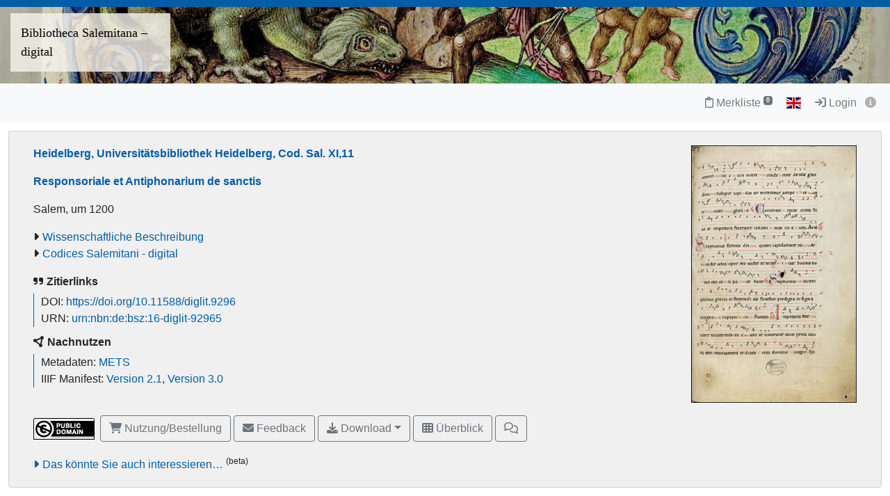

--- FILE ---
content_type: text/html; charset=utf-8
request_url: https://digi.ub.uni-heidelberg.de/diglit/salXI11
body_size: 6797
content:




<!DOCTYPE html>
<html lang="de" > <!-- debug:  -->
<head>
  <meta charset="UTF-8">
  <title>Heidelberg, Universitätsbibliothek Heidelberg, Cod. Sal. XI,11 Responsoriale et Antiphonarium de sanctis (Salem, um 1200)</title>
  <meta name="viewport" content="width=device-width, initial-scale=1, shrink-to-fit=no">

  <link rel="canonical" href="https://digi.ub.uni-heidelberg.de/diglit/salXI11">
  <link rel="alternate" href="https://digi.ub.uni-heidelberg.de/diglit/salXI11/mets" type="application/xml" title="METS">
  <link rel="schema.DC" href="http://purl.org/dc/elements/1.1/">
  <link rel="schema.DCTERMS" href="http://purl.org/dc/terms/">
  <meta name="DC.date" content="um 1200">
  <meta name="DC.hasFormat" content="https://digi.ub.uni-heidelberg.de/diglit/iiif/salXI11/manifest.json">
  <meta name="DC.identifier" content="https://digi.ub.uni-heidelberg.de/diglit/salXI11">
  <meta name="DC.identifier" content="urn:nbn:de:bsz:16-diglit-92965">
  <meta name="DC.identifier" content="https://doi.org/10.11588/diglit.9296">
  <meta name="DC.isPartOf" content="Codices Salemitani - digital">
  <meta name="DC.isPartOf" content="UBHD">
  <meta name="DC.isPartOf" content="Handschriften">
  <meta name="DC.isPartOf" content="Digitalisierung wertvoller Bestände baden-württembergischer Bibliotheken">
  <meta name="DC.isPartOf" content="Heidelberger historische Bestände — digital: Codices Salemitani">
  <meta name="DC.language" content="la">
  <meta name="DC.rights" content="http://creativecommons.org/publicdomain/mark/1.0/deed.de">
  <meta name="DC.title" content="Heidelberg, Universitätsbibliothek Heidelberg, Cod. Sal. XI,11: Responsoriale et Antiphonarium de sanctis">
  <meta name="DC.type" content="Manuscript">
  <meta name="DCTERMS.issued" content="um 1200">
  

  <meta name="description" content=": Responsoriale et Antiphonarium de sanctis; Universitätsbibliothek Heidelberg">
  <meta name="robots" content="index">
  <meta name="robots" content="follow">
  <meta name="revisit-after" content="3 months">
  <meta name="rating" content="General">
  <link rel="SHORTCUT ICON" href="/favicon.ico" type="image/x-icon">
  <meta http-equiv="Content-Style-Type" content="text/css">
  <meta http-equiv="Content-Script-Type" content="text/javascript">
  <script src="//www.ub.uni-heidelberg.de/cdn/jquery/3.7.1/jquery.min.js"></script>
  <link href="//www.ub.uni-heidelberg.de/cdn/bootstrap/4.5.3/css/bootstrap.min.css" rel="stylesheet"/>
  <link href="//www.ub.uni-heidelberg.de/cdn/font-awesome/6.5.2/css/all.min.css" rel="stylesheet"/>
  <link href="//www.ub.uni-heidelberg.de/cdn/flag-icon/1.0.0/flag-icon.css" rel="stylesheet"/>
  <link rel="stylesheet" href="//www.ub.uni-heidelberg.de/cdn/owl-carousel/2.2.1/assets/owl.carousel.min.css">
  <link rel="stylesheet" href="//www.ub.uni-heidelberg.de/cdn/owl-carousel/2.2.1/assets/owl.theme.default.min.css">
  <link rel="stylesheet" href="/diglit_pub/css/ubhd3.min.css">
  <link rel="stylesheet" href="/diglit_pub/css/tei.min.css">

  <link rel="stylesheet" href="/diglit_pub/css/ubhd3-bsd.min.css">

  <script src="//www.ub.uni-heidelberg.de/cdn/semtonotes/0.2.6/semtonotes.js"></script>
  <link rel="stylesheet" href="//www.ub.uni-heidelberg.de/cdn/heiImageViewer/heiImageViewer.css">
  <script src="//www.ub.uni-heidelberg.de/cdn/heiImageViewer/heiImageViewer.iife.js"></script>

</head>
<body data-project="salXI11" data-collection="29">
<span class="Z3988" title="ctx_ver=Z39.88-2004&amp;rft_id=https://digi.ub.uni-heidelberg.de/diglit/salXI11&amp;rft_id=info%3Adoi%2F10.11588%2Fdiglit.9296&amp;rft_val_fmt=info%3Aofi%2Ffmt%3Akev%3Amtx%3Abook&amp;rft.genre=book&amp;rft.btitle=Heidelberg%2C%20Universit%C3%A4tsbibliothek%20Heidelberg%2C%20Cod.%20Sal.%20XI%2C11%3A%20Responsoriale%20et%20Antiphonarium%20de%20sanctis&amp;rft.date=um%201200&amp;rft.place=Salem&amp;rft.tpages=&amp;rft_val_fmt=info:ofi/fmt:kev:mtx:dc&amp;rft.identifier=https%3A%2F%2Fdoi.org%2F10.11588%2Fdiglit.9296&amp;rft.rights=Public%20Domain%20Mark"></span>



<div class="container-fluid p-0">
      <div class="row no-gutters d-print-none">
         <div class="col-12 rotstreif">
         </div>
      </div>
      <div class="row no-gutters">
        <div class="col-12" id="headerbild">
          <div id="kopfzeilen-logo" class="col-6"><a href="https://digi.ub.uni-heidelberg.de/bsd/index.html" title="Homepage Bibliotheca Salemitana &ndash; digital">Bibliotheca Salemitana – digital</a></div>
          <div class="col-6"></div>
        </div>
      </div>
    </div>

    <div class="sticky-top">
      <nav class="navbar navbar-expand-lg navbar-light bg-light p-2">
        <span class="navbar-brand d-lg-none"><!----></span>
        <button class="navbar-toggler" type="button" data-toggle="collapse" data-target="#menuContent" aria-controls="menuContent" aria-expanded="false" aria-label="Toggle navigation">
          <span class="navbar-toggler-icon"></span>
        </button>

        <div class="collapse navbar-collapse flex-row flex-wrap ml-lg-0 ml-2" id="menuContent">
          

          
          <ul class="navbar-nav mr-auto ml-1">
            
          </ul>
          

          <ul class="navbar-nav ml-auto">
            
            <li class="nav-item">
              <a class="nav-link" href="/diglit/leuchtpult?sid=0b6539dd81ca85a7fb42337285bab0be" title="Zur Merkliste"><span class="fa-regular fa-clipboard"></span> Merkliste<span style="white-space: nowrap;"> <sup><span class="badge badge-secondary bookmarkCount">0</span></sup></span></a>
            </li>
            
            
            <li id="langswitch" class="nav-item pl-0 mr-1 ml-lg-1">
              <a class="nav-link" href="https://digi.ub.uni-heidelberg.de/diglit/salXI11?ui_lang=eng" title="English"><span class="flag-icon flag-icon-gb"></span></a>
            </li>
            
            <li class="nav-item mr-1">
            
              <a class="nav-link d-inline-block" href="https://digi.ub.uni-heidelberg.de/cgi-bin/login?sid=0b6539dd81ca85a7fb42337285bab0be" title="Login"><span class="fa fa-sign-in"></span> Login</a>
            
              <a id="logininfo" class="nav-link d-inline-block pl-0" href="#"><span class="fa fa-info-circle"></span></a>
            </li>
          </ul>
        </div>
      </nav>

      
    </div>

  


  <div class="container-fluid p-1 mt-2 ubhd3-page-main-container"><!-- Container Hauptinhalt/Anno -->
    <div class="row no-gutters">
      <div id="columns_content" class="col-12 col-lg-9 p-0"><!-- Hauptinhalt -->
        <div class="intropanel card ml-2 mr-2">
          <div class="card-body">
            <div class="container-fluid">
              <div class="row">
                <div class="introinfo col-12 col-md-9">
                
                  <div class="introhigh"><p id="signatur">Heidelberg, Universitätsbibliothek Heidelberg, Cod. Sal. XI,11</p></div>
                
                  <div class="introhigh"><p id="author_editor"> </p></div>
                  <div class="introhigh"><p id="title_subtitle">Responsoriale et Antiphonarium de sanctis</p></div>
                  <p id="publ_place_date">Salem, um 1200</p>
                  
                  
                  
                  
                  <div style="font-size: 0.8em; margin-bottom: 10px;">
                    
                    
                  </div>
                  
                  
                  
                  <ul class="introlinks">
                    <!-- 1. Startseite des Bandes (entfällt hier) -->
                    <!-- 2. Alle zugehörigen Bände -->
                    
                    <!-- 3. Bibliographische Information -->
                    
                    <!-- 4. Wissenschaftliche Beschreibung -->
                    
                    <li><span class="fa fa-caret-right"></span><!--meta.link_001_url--><a href="https://digi.ub.uni-heidelberg.de/sammlung29/werk/pdf/salXI11.pdf" target="_blank">Wissenschaftliche Beschreibung</a></li>
                    
                    <!-- 5. sonstige Links -->
                    
                    <!-- 6. Sammlungsurl -->
                    <li><span class="fa fa-caret-right"></span><a href="https://digi.ub.uni-heidelberg.de/bsd/index.html">Codices Salemitani - digital</a></li>
                  </ul>
                  

                  <div id="purlmodal" class="modal fade">
                    <div class="modal-dialog">
                      <div class="modal-content">
                        <div class="modal-header">
                          <h5 class="modal-title">Zitieren dieses Bandes</h5>
                          <button type="button" class="close" data-dismiss="modal"><span aria-hidden="true">&times;</span><span class="sr-only">Schließen</span></button>
                        </div>
                        <div class="modal-body">
                          Bitte zitieren Sie diesen Band, indem Sie folgende Adresse (URL)/folgende DOI benutzen:
                          <div class="purlmodalurl">https://doi.org/10.11588/diglit.9296</div>
                          <span style="font-size: 90%">Zum Kopieren bitte URL anklicken.</span>
                        </div>
                        <div class="modal-footer">
                          <button type="button" class="btn btn-primary" data-dismiss="modal">Schließen</button>
                        </div>
                      </div>
                    </div>
                  </div>

                  <strong><span class="fa-solid fa-quote-right"></span> Zitierlinks</strong>
                  <p class="purlcont">
                  
                    <span class="purlmodallink">DOI:</span> <span class="purl">https://doi.org/10.11588/diglit.9296</span>
                  
                    <br>

                    <span class="urnmodallink">URN:</span> <span class="urn">urn:nbn:de:bsz:16-diglit-92965</span>
                  </p>

                  

                  <strong><span class="fa-solid fa-circle-nodes"></span> Nachnutzen</strong>
                  <p class="purlcont">
                    Metadaten: <a href="https://digi.ub.uni-heidelberg.de/diglit/salXI11/mets" target="_blank">METS</a>
                    <br>IIIF Manifest: <a href="https://digi.ub.uni-heidelberg.de/diglit/iiif/salXI11/manifest" target="_blank">Version 2.1</a>, <a href="https://digi.ub.uni-heidelberg.de/diglit/iiif3/salXI11/manifest" target="_blank">Version 3.0</a>
                  </p>

                  <div class="booktext mt-2">
                  
                    
                  
                    
                  
                    
                  
                    
                  
                  </div>
                </div><!-- ./introinfo -->

                
                <div class="col-12 col-md-3" id="introcover"><a href="/diglit/salXI11/0001/info,thumbs,image"><img alt="Introimage" class="img-responsive" src="https://digi.ub.uni-heidelberg.de/diglitData/introimage/salXI11.jpg" /></a></div>
                
              </div>
            </div>

            <div class="container-fluid mt-2">
              <div class="row">
                <div id="buttonleiste" class="col-12">
                
                  <a href="http://creativecommons.org/publicdomain/mark/1.0/deed.de"><img alt="Lizenz: Public Domain Mark" title="Lizenz: Public Domain Mark" src="https://i.creativecommons.org/p/mark/1.0/88x31.png"></a>&nbsp;
                  <a class="btn btn-outline-secondary" href="https://www.ub.uni-heidelberg.de/helios/digi/nutzung/Welcome.html"><span class="fa fa-shopping-cart"></span> Nutzung/Bestellung</a>
		

                  <button class="btn btn-outline-secondary" onClick="$('#email').modal();" title="Feedback"><span class="fa fa-envelope"></span> Feedback</button>

                
                  
                  <div class="btn-group hidden-print">
                    <button class="btn btn-outline-secondary dropdown-toggle" type="button" id="dropdownDownload" data-toggle="dropdown"><span class="fa fa-download"></span> Download</span></button>
                    <div class="dropdown-menu dropdown-menu-right" role="menu" aria-labelledby="dropdownDownload">
                     
                      <a class="dropdown-item" tabindex="-1" href="https://digi.ub.uni-heidelberg.de/diglit/salXI11/download.pdf"><span class="fa-regular fa-file-pdf"></span> normal, 137 MB</a>
                      <a class="dropdown-item" tabindex="-1" href="https://digi.ub.uni-heidelberg.de/diglit/salXI11/download-zoom3.pdf"><span class="fa-regular fa-file-pdf"></span> groß, 468 MB</a>
                     
                    </div>
                  </div>
                  

                  <a href="/diglit/salXI11/0001/info,thumbs,image" class="btn btn-outline-secondary" title="Überblick"><span class="fa fa-th"></span> Überblick</a>

                  

                

                
                  <a class="annobutton btn btn-outline-secondary" href="#col_anno" title="Annotationen" role="button"><span style="white-space: nowrap;"><span class="fa-regular fa-comments"></span> <sup><span class="badge annoNumber"></span></sup></span></a>
                
                </div>
              </div>

              <div class="row">
                <div class="col-12" id="anno-hint-landing">Zu den Einzelseiten dieses Faksimiles gibt es <span></span> Annotationen. Einzelne Seiten mit Annotationen sind im "Überblick" durch das Symbol <span class="fa fa-comments-o"></span> gekennzeichnet.<div><a href="#anno-hint-list" id="anno-hint-toggle">Liste der Annotationen</a><ul id="anno-hint-list"></ul></div></div>
              </div>

              <div class="row">
                <div class="col-12" id="morelikethis-landing"><a href="#morelikethis-list" id="morelikethis-toggle">Das könnte Sie auch interessieren…</a> <sup>(beta)</sup><ul id="morelikethis-list"></ul>
                </div>
              </div>
	    </div>

          </div><!-- card-body -->
        </div><!-- card -->
        <div style="padding: 0 1.25em;">
          <div class="container-fluid mt-4">
      
            <div class="row">
              <div class="col-12 mt-2">
                <form id="sprung-zur-seite" action="/diglit/salXI11/0001" method="get" style="max-width: 25em;">
                  <input name="navmode" type="hidden" value="struct"><input name="action" type="hidden" value="pagesearch">
                  <div class="input-group">
                    <div class="input-group-prepend"><button type="submit" class="btn btn-outline-secondary">Seite&nbsp;&nbsp;<span class="fa fa-share"></span></button></div>
                    <input name="page_query" type="text" value="" class="form-control" placeholder=" z.B. 12v, 20r ">
                  </div>
                </form>

                        

              </div>
            </div>
      
      
            <div class="row">
              <div class="col-12 mt-2">
                <form id="fulltextsearch_form" action="/diglit/salXI11/0001" method="get" accept-charset="UTF-8" style="max-width: 25em;">

                  <input name="navmode" type="hidden" value="fulltextsearch"><input name="action" type="hidden" value="fulltextsearch">
                  <strong>
          Volltextsuche
          
                  </strong>
                  <div class="input-group">
                    <input name="ft_query" type="text" value="" class="form-control">
                    <div class="input-group-append">
                      <button type="submit" class="btn btn-outline-secondary"><span class="fa fa-search"></span></button>
                    </div>
                  </div>
          
                  <div style="clear:both"></div>
                </form>
              </div>
            </div>
      

      

      

      
            <div class="row">
              <div class="col-12 mt-4">
                <h2>Inhalt</h2>
                


	<ul class="struct_level0">
	
		<li data-type="binding">
			<a  href='https://digi.ub.uni-heidelberg.de/diglit/salXI11/0001'>
				<span style='color:#666'></span>
				Einband<span style='color:#666'>  </span>
			</a>
			

			
                        
			
		</li>
	
		<li data-type="chapter">
			<a  href='https://digi.ub.uni-heidelberg.de/diglit/salXI11/0003'>
				<span style='color:#666'>1r–79r</span>
				Responsoriale et antiphonarium de sanctis<span style='color:#666'>  </span>
			</a>
			

			
                        
			
		</li>
	
		<li data-type="chapter">
			<a  href='https://digi.ub.uni-heidelberg.de/diglit/salXI11/0003'>
				<span style='color:#666'>1r–64v</span>
				Proprium sanctorum<span style='color:#666'>  </span>
			</a>
			

			
                        
			
		</li>
	
		<li data-type="chapter">
			<a  href='https://digi.ub.uni-heidelberg.de/diglit/salXI11/0130'>
				<span style='color:#666'>64v–79r</span>
				Commune sanctorum<span style='color:#666'>  </span>
			</a>
			

			
                        
			
		</li>
	
		<li data-type="chapter">
			<a  href='https://digi.ub.uni-heidelberg.de/diglit/salXI11/0167'>
				<span style='color:#666'>83r–90v</span>
				Psalmodie. Der Inviatoriumspsalm 94 in verschiedenen (ursprünglich acht) Tonhöhen<span style='color:#666'>  </span>
			</a>
			

			
                        
			
		</li>
	
		<li data-type="chapter">
			<a  href='https://digi.ub.uni-heidelberg.de/diglit/salXI11/0183'>
				<span style='color:#666'>91ra–93rb</span>
				Tonale mit Notenbeispielen, Bernhard von Clairvaux zugeschrieben<span style='color:#666'>  </span>
			</a>
			

			
                        
			
		</li>
	
		<li data-type="chapter">
			<a  href='https://digi.ub.uni-heidelberg.de/diglit/salXI11/0187'>
				<span style='color:#666'>93r–103r</span>
				Hymni in festis sanctorum<span style='color:#666'>  </span>
			</a>
			

			
                        
			
		</li>
	
		<li data-type="chapter">
			<a  href='https://digi.ub.uni-heidelberg.de/diglit/salXI11/0208'>
				<span style='color:#666'>103v–106va</span>
				Matutincantica<span style='color:#666'>  </span>
			</a>
			

			
                        
			
		</li>
	
		<li data-type="chapter">
			<a  href='https://digi.ub.uni-heidelberg.de/diglit/salXI11/0215'>
				<span style='color:#666'>107r–151v</span>
				Ergänzungen und Nachträge<span style='color:#666'>  </span>
			</a>
			

			
                        
			
		</li>
	
		<li data-type="binding">
			<a  href='https://digi.ub.uni-heidelberg.de/diglit/salXI11/0306'>
				<span style='color:#666'></span>
				Einband<span style='color:#666'>  </span>
			</a>
			

			
                        
			
		</li>
	
		<li data-type="chapter">
			<a  href='https://digi.ub.uni-heidelberg.de/diglit/salXI11/0307'>
				<span style='color:#666'></span>
				Rücken<span style='color:#666'>  </span>
			</a>
			

			
                        
			
		</li>
	
		<li data-type="chapter">
			<a  href='https://digi.ub.uni-heidelberg.de/diglit/salXI11/0309'>
				<span style='color:#666'></span>
				Maßstab/Farbkeil<span style='color:#666'>  </span>
			</a>
			

			
                        
			
		</li>
	
	</ul>



              </div>
            </div>
      

      
          </div>
        </div>
      </div><!-- Ende Spalte Hauptinhalt -->

      <div id="column_anno" class="col-12 col-lg-3 p-0" style="border-left: 2px solid #A0A0A0;"><!-- Annospalte -->
            <div class="d-flex col-head col-headanno">
        
        <div class="pl-1 d-none d-lg-block col-wider"><a href="#" title="Vergrößern"><span class="fa fa-chevron-left"></span></a></div>
	<div class="d-none d-lg-block col-smaller">&nbsp;<a href="#" title="Verkleinern"><span class="fa fa-chevron-right"></span></a></div>
	
        <div class="flex-fill ml-2" style="font-variant: small-caps;">Annotationen</div>
        <div class="pr-1 col-close"><a href="#col_anno" title="Schließen"><span aria-hidden="true" class="fa fa-times"></span></a></div>
        
      </div>

        <div style="overflow-y: scroll; height: 100vh;">
        
          <div id="annotationsblock"></div>
        
        </div>
      </div><!-- Ende Annospalte -->
    </div>
  </div>

  <div class="container-fluid p-2">
    <div class="row no-gutters">
      <div class="col-12 col-md-12 text-center">
        <div id="publikationsdatum"><a href="https://www.ub.uni-heidelberg.de/helios/digi/dwork.html"><img src="/diglit_pub/ubdwork.png" alt="DWork by UB Heidelberg"></a>&nbsp;<!--<a href="https://www.ub.uni-heidelberg.de/allg/Mitarbeiter/it-kolleginnen.html" target="_blank"><img src="https://www.ub.uni-heidelberg.de/bilder/service/it-kolleginnen-gesucht.svg" style="height: 42px; margin-top: 11px; margin-left: 5px;"></a>-->&nbsp;&nbsp;Online seit 31.01.2019.</div>
      </div>
    </div><!-- row -->
  </div>

  <div id="email" class="modal fade">
    <div class="modal-dialog">
        <div class="modal-content">
            <div class="modal-header">
                <h5 class="modal-title">Feedback</h5>
                <button type="button" class="close" data-dismiss="modal"><span aria-hidden="true">&times;</span><span class="sr-only">Schließen</span></button>
            </div>
            <div class="modal-body">

                        <form action="/diglit/salXI11/0001" method="POST">

                            <p>Wir freuen uns über Ihre Fragen und Anregungen.</p>
                            <input type="hidden" name="feedback" value="1">
                            <input type="hidden" name="sid" value="0b6539dd81ca85a7fb42337285bab0be">
                            <div class="form-group">
                                <label for="email_fromf">Absender</label>
                                <input class="form-control" placeholder="Wenn Antwort gewünscht, bitte Mailadresse eingeben." type="email" id="email_fromf" name="email_from" value="">
                                <div class="email_check"><textarea name="email_check"></textarea></div>
                            </div>
                            <div class="form-group">
                                <label for="email_subjectf">Feedback</label>
                                <textarea class="form-control" id="email_subjectf" name="email_subject"></textarea>
                            </div>
                            <div class="mail_error alert-danger p-1" style="display: none;"></div>
                            <div style="display: flex; gap: 10px; justify-content: space-between; align-items: center;">
                              <div class="mail_captcha p-1"></div>
                              <div class="input-group" style="width: 10em;">
                                <input id="email_captcha" type="text" class="form-control" placeholder="" aria-label="Captcha" name="email_captcha">
                                <div class="input-group-append"><button id="captcha" class="btn btn-outline-secondary"><span class="fa fa-refresh"></span></button></div>
                              </div>
                            </div>
                            <div class="captcha_hinweis">Um eine Nachricht verschicken zu können, tragen Sie bitte den angezeigten Kontrolltext in das Textfeld rechts ein.</div>
                            <div class="modal-footer">
                                <button type="button" class="btn btn-outline-secondary" data-dismiss="modal">Schließen</button>
                                <button id="sendmail" type="submit" class="btn btn-primary">Absenden</button>
                            </div>
                        </form>
            </div>
        </div>
    </div>
</div>



  <div class="container-fluid">
    <div class="row no-gutters">
      <div class="col-6 offset-3" id="footer"><!-- Balken unten --></div>
    </div>
    <div class="row no-gutters">
      <div class="col-12">
        <div id="footer-partnerlogos"><div class="col-12 text-center"><a href="https://www.ub.uni-heidelberg.de" title="Homepage Universitätsbibliothek Heidelberg"><img alt="Logo Universität Heidelberg - Universitätsbibliothek Heidelberg" class="img-fluid" src="/diglit_pub/images_presentation/bsd_footer/logo_ubhd_unihd.svg" style="max-width: 350px;" /></a></div></div>
      </div>
    </div>
    <div class="row no-gutters">
      <div class="col-12 copyright">Letzte Aktualisierung&nbsp;26.02.2025&nbsp;&nbsp; &copy;&nbsp;Universitätsbibliothek Heidelberg&nbsp;&nbsp;&nbsp;<a href="https://www.ub.uni-heidelberg.de/cgi-bin/mail.cgi?ub"><span class="fa fa-envelope"></span></a>&nbsp;&nbsp;<a href="https://www.ub.uni-heidelberg.de/wir/impressum.html">Impressum</a></div>
    </div><!-- row -->
  </div><!-- Container-fluid -->
  <script type='module'>
    import { MorelikethisClient } from 'https://digi.ub.uni-heidelberg.de/Suchindex/htdocs/morelikethis.js';
    const mlt = new MorelikethisClient('https://digi.ub.uni-heidelberg.de/Suchindex/cgi-bin/morelikethis.cgi?fl=meta_title_txt,text_ocr_ft');
    mlt.result = $('#morelikethis-list');
    mlt.get('https://digi.ub.uni-heidelberg.de/diglit/salXI11');
  </script>

  <script>
    window._digiCurrentView = 'VIEW_PROJECT_LANDING';
    $(function() {
      const sid = '0b6539dd81ca85a7fb42337285bab0be'
      const {protocol, hostname, pathname} = window.location
      const opts = {
        $el: 'html',
        api: {
          endpoint: `${protocol}//${hostname}/diglit/`,
          endpointLogin: `https://digi.ub.uni-heidelberg.de/cgi-bin/login?sid=${sid}`,
          endpointAnno: 'https://anno.ub.uni-heidelberg.de/',
          endpointEditionen: 'https://digi.ub.uni-heidelberg.de/editionService',
          hostname: 'digi.ub.uni-heidelberg.de',
          pathname: 'diglit',
          sid,
        },
        tei: {
          refhighlight: null,
          target: 'diglit|sammlung29|salXI11|0000|'
        },
        hasTei: false,
        persUrl: 'https://digi.ub.uni-heidelberg.de/diglit/salXI11',
        loginId: '',
        pagename: '0000',
        urn: 'https://www.ub.uni-heidelberg.de/helios/kataloge/urn.html?urn=urn:nbn:de:bsz:16-diglit-92965',
        doi: '10.11588/diglit.9296',
        sid: '0b6539dd81ca85a7fb42337285bab0be',
        projectname: 'salXI11',
        purlId: '',
        annoCollection: 'diglit',
        annoRegisterUrl: 'https://www.ub.uni-heidelberg.de/Englisch/service/annotationsrechte-account.html',
        annoRequestUrl: 'https://anno.ub.uni-heidelberg.de/annotationsrechte-bestellung.html',
        lang_639_2B: 'de',
        digipath: 'diglit',
      }
      window.app = new DigiLanding(opts)
      window.app.init()
    })
  </script>


  <script src="//www.ub.uni-heidelberg.de/cdn/xrx-utils/latest/xrx-utils.js"></script>
  <script src="//www.ub.uni-heidelberg.de/cdn/popper/latest/popper.min.js"></script>
  <script src="//www.ub.uni-heidelberg.de/cdn/bootstrap/4.5.3/js/bootstrap.min.js"></script>
  <script src="//www.ub.uni-heidelberg.de/cdn/handlebars/latest/handlebars.min.js"></script>
  <script src="/diglit_pub/bundle.min.js"></script>
  <script>DigiLayout.init('ger')</script>




<!-- BEGIN anno-frontend-block -->
  <script src="//www.ub.uni-heidelberg.de/cdn/authorities-client/latest/authorities-client.js"></script>
  <script src="//www.ub.uni-heidelberg.de/cdn/xrx-vue/latest/xrx-vue.js"></script>
  <script src="//www.ub.uni-heidelberg.de/cdn/quill/1.3.7/quill.js"></script>
  <script src="//www.ub.uni-heidelberg.de/cdn/axios/0.19.2/axios.js"></script>
  <script src="//www.ub.uni-heidelberg.de/cdn/anno-frontend/latest/anno-frontend.prod.js"></script>
  <script src="//www.ub.uni-heidelberg.de/cdn/anno-frontend/latest/plugin.sanitize-html.js"></script>
<!-- ENDOF anno-frontend-block -->
<!-- BEGIN anno-snippets-block -->
  
  <script type="module" src="/diglit_pub/anno-snippet-frontend.min.js"></script>
<!-- ENDOF anno-snippets-block -->


</body>
</html>

